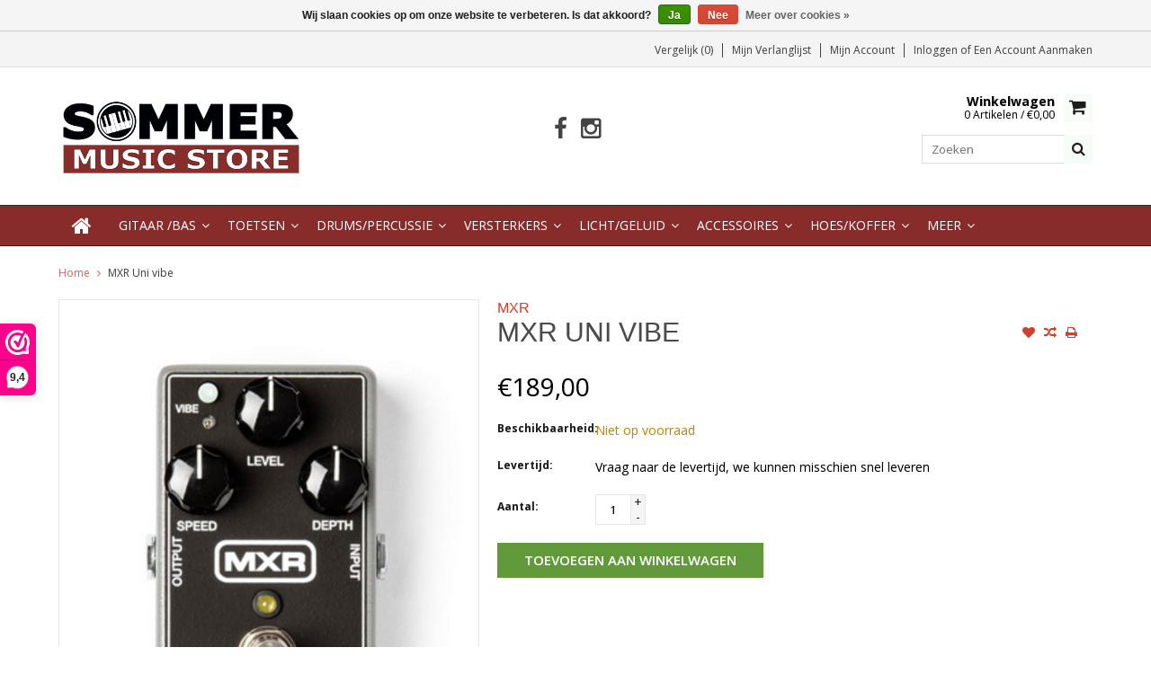

--- FILE ---
content_type: text/html;charset=utf-8
request_url: https://www.sommermusicstore.nl/mxr-uni-vibe.html
body_size: 12495
content:
<!DOCTYPE html>
<html lang="nl">
  <head>
<script>var clicky_site_ids = clicky_site_ids || []; clicky_site_ids.push(101168761);</script>
<script async src="//static.getclicky.com/js"></script>
    
    <meta charset="utf-8"/>
<!-- [START] 'blocks/head.rain' -->
<!--

  (c) 2008-2026 Lightspeed Netherlands B.V.
  http://www.lightspeedhq.com
  Generated: 21-01-2026 @ 20:48:07

-->
<link rel="canonical" href="https://www.sommermusicstore.nl/mxr-uni-vibe.html"/>
<link rel="alternate" href="https://www.sommermusicstore.nl/index.rss" type="application/rss+xml" title="Nieuwe producten"/>
<link href="https://cdn.webshopapp.com/assets/cookielaw.css?2025-02-20" rel="stylesheet" type="text/css"/>
<meta name="robots" content="noodp,noydir"/>
<meta name="google-site-verification" content="XcwRl1F3N5wTWuUkvxamq39N0caN-C3-DzvTZnqBqhA"/>
<meta property="og:url" content="https://www.sommermusicstore.nl/mxr-uni-vibe.html?source=facebook"/>
<meta property="og:site_name" content="Sommer Music Store"/>
<meta property="og:title" content="MXR Uni vibe"/>
<meta property="og:description" content="MXR Uni vibe"/>
<meta property="og:image" content="https://cdn.webshopapp.com/shops/265111/files/433194721/mxr-mxr-uni-vibe.jpg"/>
<script>
<!-- Hotjar Tracking Code for https://www.sommermusicstore.nl/ -->
<script>
        (function(h,o,t,j,a,r){
                h.hj=h.hj||function(){(h.hj.q=h.hj.q||[]).push(arguments)};
                h._hjSettings={hjid:2742599,hjsv:6};
                a=o.getElementsByTagName('head')[0];
                r=o.createElement('script');r.async=1;
                r.src=t+h._hjSettings.hjid+j+h._hjSettings.hjsv;
                a.appendChild(r);
        })(window,document,'https://static.hotjar.com/c/hotjar-','.js?sv=');
</script>
</script>
<script src="https://app.dmws.plus/shop-assets/265111/dmws-plus-loader.js?id=b2193abe43c7945fb782892b95315138"></script>
<!--[if lt IE 9]>
<script src="https://cdn.webshopapp.com/assets/html5shiv.js?2025-02-20"></script>
<![endif]-->
<!-- [END] 'blocks/head.rain' -->
    <title>MXR Uni vibe - Sommer Music Store</title>
    
    <meta name="description" content="MXR Uni vibe" />
    <meta name="keywords" content="MXR, Uni vibe, sommer music store, stompbox, effect, pedaal, pedal" />
    <meta http-equiv="X-UA-Compatible" content="IE=edge,chrome=1">
    <meta name="viewport" content="width=device-width, initial-scale=1, maximum-scale=1" /> 
    <meta name="apple-mobile-web-app-capable" content="yes">
    <meta name="apple-mobile-web-app-status-bar-style" content="black">
    
    
    <link rel="shortcut icon" href="https://cdn.webshopapp.com/shops/265111/themes/145958/v/2700730/assets/favicon.ico?20250831121136" type="image/x-icon" />
    <link href='//fonts.googleapis.com/css?family=Open%20Sans:400,300,500,600,700' rel='stylesheet' type='text/css'>
    <link href='//fonts.googleapis.com/css?family=Coda%20Caption:400,300,500,600,700' rel='stylesheet' type='text/css'>
    <link rel="shortcut icon" href="https://cdn.webshopapp.com/shops/265111/themes/145958/v/2700730/assets/favicon.ico?20250831121136" type="image/x-icon" /> 
    <link rel="stylesheet" href="https://cdn.webshopapp.com/shops/265111/themes/145958/assets/bootstrap.css?20260101203738" />
    <link rel="stylesheet" href="https://cdn.webshopapp.com/shops/265111/themes/145958/assets/font-awesome-min.css?20260101203738" />
    
    <link rel="stylesheet" href="https://cdn.webshopapp.com/assets/gui-2-0.css?2025-02-20" />
    <link rel="stylesheet" href="https://cdn.webshopapp.com/assets/gui-responsive-2-0.css?2025-02-20" />   
    
    
    <link rel="stylesheet" href="https://cdn.webshopapp.com/shops/265111/themes/145958/assets/style.css?20260101203738" />
    <link rel="stylesheet" href="https://cdn.webshopapp.com/shops/265111/themes/145958/assets/media.css?20260101203738" />
    <link rel="stylesheet" href="https://cdn.webshopapp.com/shops/265111/themes/145958/assets/settings.css?20260101203738" />  
    <link rel="stylesheet" href="https://cdn.webshopapp.com/shops/265111/themes/145958/assets/custom.css?20260101203738" />    
    <script src="https://cdn.webshopapp.com/assets/jquery-1-9-1.js?2025-02-20"></script>
    <script src="https://cdn.webshopapp.com/assets/jquery-ui-1-10-1.js?2025-02-20"></script>
    <script src="//cdnjs.cloudflare.com/ajax/libs/jqueryui-touch-punch/0.2.3/jquery.ui.touch-punch.min.js"></script>
    
    
    
    <script type="text/javascript" src="https://cdn.webshopapp.com/shops/265111/themes/145958/assets/jcarousel.js?20260101203738"></script>
    <script type="text/javascript" src="https://cdn.webshopapp.com/shops/265111/themes/145958/assets/plugins.js?20260101203738"></script>
    <script type="text/javascript" src="https://cdn.webshopapp.com/shops/265111/themes/145958/assets/plugins-2.js?20260101203738"></script>
    <script type="text/javascript" src="https://cdn.webshopapp.com/assets/gui.js?2025-02-20"></script>
    <script type="text/javascript" src="https://cdn.webshopapp.com/assets/gui-responsive-2-0.js?2025-02-20"></script>
    
    
    
        
    <!--[if lt IE 9]>
    <link rel="stylesheet" href="https://cdn.webshopapp.com/shops/265111/themes/145958/assets/style-ie.css?20260101203738" />
    <![endif]-->
     </head>

  <body class="">  
    

    
    
<script type="text/javascript">
    var moremenu = "Meer";//More Menu in navigation to trnaslate word "More"
    var catpages = ""; //Total pages of prodducts
    var catcurrentpage = ""; //Current category page in pagination
   
  </script>
  

  
<header class="headerMain headerStyle1">
  <script>var searchURL = 'https://www.sommermusicstore.nl/search/'; </script>
      <div class="topnav">
        <div class="container">
                    <div class="right rightlinks clearfix">
            <ul class="clearfix">
              <li><a href="https://www.sommermusicstore.nl/compare/" title="Vergelijk">Vergelijk (0)</a></li>
              <li><a href="https://www.sommermusicstore.nl/account/wishlist/" title="Mijn verlanglijst">Mijn verlanglijst</a></li>
              <li>
                <a href="https://www.sommermusicstore.nl/account/" class="my-account">
                  Mijn account
                </a>
             </li>             
                 
              <li class="last">         
                <a href="https://www.sommermusicstore.nl/account/login/" title="Mijn account">
                  Inloggen
                </a> 
                                of 
                <a href="https://www.sommermusicstore.nl/account/register/" title="Mijn account">
                  Een account aanmaken
                </a>
                                </li>
                              
            </ul>         
          </div>
          
          <div class="social-media-wrap-mobile">
                         <div class="social-media-follow">
              <a href="https://www.facebook.com/sommermusicstore/" class="social-icon facebook" target="_blank" title="Facebook Sommer Music Store"><i class="fa fa-facebook"></i></a>                                                                                    <a href="https://www.instagram.com/sommermusicstore/" class="social-icon instagram" target="_blank" title="Instagram Sommer Music Store"><i class="fa fa-instagram"></i></a>                                  
            </div>
                      </div>
          
        </div>
      </div>
  <div class="topBarIcon"><a href="javascript:void(0)"><i class="fa fa-angle-double-down"></i></a></div>
  <div class="headerPanel">
      <div class="logoWrap container">
        <div class="align row clearfix">
          
                       <div class="col-sm-3">          
               <div class="vertical logo logoLeft">
                 <a href="https://www.sommermusicstore.nl/" title="Sommer Music Store">
                                      <div class="logoImage">
                     <img src="https://cdn.webshopapp.com/shops/265111/themes/145958/v/2706914/assets/logo.png?20250904085518" alt="Sommer Music Store" />
                   </div>
                                    </a>
               </div>
          </div>   
   
          <div class="col-sm-6 social-media-follow-Wrap text-center"> 
                         <div class="social-media-follow">
              <a href="https://www.facebook.com/sommermusicstore/" class="social-icon facebook" target="_blank" title="Facebook Sommer Music Store"><i class="fa fa-facebook"></i></a>                                                                                    <a href="https://www.instagram.com/sommermusicstore/" class="social-icon instagram" target="_blank" title="Instagram Sommer Music Store"><i class="fa fa-instagram"></i></a>                                  
            </div>
                      
          </div>
   
   
          
            
          
        <div class="col-sm-3 text-right">          
          <div class="searchWrap clearfix">
            <div class="burger">
              <img src="https://cdn.webshopapp.com/shops/265111/themes/145958/assets/hamburger.png?20260101203738"  alt="Menu">
            </div>
            
            <a class="compareMobile" href="https://www.sommermusicstore.nl/compare/" title="Vergelijk"><i aria-hidden="true" class="fa fa-random"></i> <span>0</span></a>
            
            <a href="https://www.sommermusicstore.nl/cart/" title="Winkelwagen" class="cart"> 
              <div class="cartLink">
                <span>Winkelwagen</span>
                 0  Artikelen  / €0,00
              </div>              
              <span class="cartIcon fa fa-shopping-cart"></span>
            </a>
            
            <div class="headersearch">
            <form action="https://www.sommermusicstore.nl/search/" method="get" id="formSearch" class="searchForm">
              <input type="text" name="q" autocomplete="off"  value="" placeholder="Zoeken"/>
              <span onclick="$('#formSearch').submit();" title="Zoeken" class="searchIcon fa fa-search"></span>
            </form>
            <div class="autocomplete" style="display:none;">
              <div class="products">
              </div>
              <div class="more"><a href="">Bekijk alle resultaten <span></span></a></div>
            </div>
          </div>
            
            
          </div>
        </div>
          
        </div>
      </div>
  <div class="mainMenuWrap">
  <div class="mainMenu">
    <div class="container">
<nav class="nonbounce desktop vertical">            
  <ul class="clearfix">
                           <li class="item home ">
                <a title="Home" class="itemLink" href="https://www.sommermusicstore.nl/"><i class="fa fa-home"></i></a>
              </li>
                      
    
    
                            <li class="item sub">
                <a class="itemLink" href="https://www.sommermusicstore.nl/gitaar-bas/" title="Gitaar /Bas">Gitaar /Bas</a>
                                <span class="downArrow fa fa-angle-down"></span>
                <span class="glyphicon glyphicon-play"></span>
                <ul class="subnav">
                                    <li class="subitem sub ">
                    <a class="subitemLink" href="https://www.sommermusicstore.nl/gitaar-bas/elektrische-gitaar/" title="Elektrische gitaar">Elektrische gitaar</a>
                                      </li>
                                    <li class="subitem sub ">
                    <a class="subitemLink" href="https://www.sommermusicstore.nl/gitaar-bas/akoestische-gitaar/" title="Akoestische gitaar ">Akoestische gitaar </a>
                                      </li>
                                    <li class="subitem sub ">
                    <a class="subitemLink" href="https://www.sommermusicstore.nl/gitaar-bas/klassieke-gitaar/" title="Klassieke gitaar">Klassieke gitaar</a>
                                      </li>
                                    <li class="subitem sub ">
                    <a class="subitemLink" href="https://www.sommermusicstore.nl/gitaar-bas/elektrische-basgitaar/" title="Elektrische Basgitaar">Elektrische Basgitaar</a>
                                      </li>
                                    <li class="subitem sub ">
                    <a class="subitemLink" href="https://www.sommermusicstore.nl/gitaar-bas/akoestische-basgitaar/" title=" Akoestische Basgitaar"> Akoestische Basgitaar</a>
                                      </li>
                                    <li class="subitem sub ">
                    <a class="subitemLink" href="https://www.sommermusicstore.nl/gitaar-bas/mandoline-mandola/" title="Mandoline / Mandola">Mandoline / Mandola</a>
                                      </li>
                                    <li class="subitem sub ">
                    <a class="subitemLink" href="https://www.sommermusicstore.nl/gitaar-bas/ukulele/" title="Ukulele">Ukulele</a>
                                      </li>
                                    <li class="subitem sub ">
                    <a class="subitemLink" href="https://www.sommermusicstore.nl/gitaar-bas/resonator-gitaar/" title="Resonator Gitaar">Resonator Gitaar</a>
                                      </li>
                                    <li class="subitem sub ">
                    <a class="subitemLink" href="https://www.sommermusicstore.nl/gitaar-bas/banjo/" title="Banjo">Banjo</a>
                                      </li>
                                    <li class="subitem sub ">
                    <a class="subitemLink" href="https://www.sommermusicstore.nl/gitaar-bas/cigar-box-gitaren/" title="Cigar box gitaren">Cigar box gitaren</a>
                                      </li>
                                    <li class="subitem sub ">
                    <a class="subitemLink" href="https://www.sommermusicstore.nl/gitaar-bas/effect-pedalen/" title="Effect Pedalen">Effect Pedalen</a>
                                        <span class="rightArrow fa fa-angle-right"></span>
                    <ul class="subnav">
                                            <li class="subitem ">
                        <a class="subitemLink" href="https://www.sommermusicstore.nl/gitaar-bas/effect-pedalen/airturn/" title="Airturn">Airturn</a>
                      </li>
                                            <li class="subitem ">
                        <a class="subitemLink" href="https://www.sommermusicstore.nl/gitaar-bas/effect-pedalen/blaxx/" title="BLAXX">BLAXX</a>
                      </li>
                                            <li class="subitem ">
                        <a class="subitemLink" href="https://www.sommermusicstore.nl/gitaar-bas/effect-pedalen/boss/" title="BOSS">BOSS</a>
                      </li>
                                            <li class="subitem ">
                        <a class="subitemLink" href="https://www.sommermusicstore.nl/gitaar-bas/effect-pedalen/digitech/" title="Digitech">Digitech</a>
                      </li>
                                            <li class="subitem ">
                        <a class="subitemLink" href="https://www.sommermusicstore.nl/gitaar-bas/effect-pedalen/ds-custom/" title="DS Custom">DS Custom</a>
                      </li>
                                            <li class="subitem ">
                        <a class="subitemLink" href="https://www.sommermusicstore.nl/gitaar-bas/effect-pedalen/dunlop/" title="Dunlop">Dunlop</a>
                      </li>
                                            <li class="subitem ">
                        <a class="subitemLink" href="https://www.sommermusicstore.nl/gitaar-bas/effect-pedalen/cioks/" title="Cioks">Cioks</a>
                      </li>
                                            <li class="subitem ">
                        <a class="subitemLink" href="https://www.sommermusicstore.nl/gitaar-bas/effect-pedalen/earthquaker/" title="Earthquaker">Earthquaker</a>
                      </li>
                                            <li class="subitem ">
                        <a class="subitemLink" href="https://www.sommermusicstore.nl/gitaar-bas/effect-pedalen/ernie-ball/" title="Ernie Ball">Ernie Ball</a>
                      </li>
                                            <li class="subitem ">
                        <a class="subitemLink" href="https://www.sommermusicstore.nl/gitaar-bas/effect-pedalen/fullerton/" title="Fullerton">Fullerton</a>
                      </li>
                                            <li class="subitem ">
                        <a class="subitemLink" href="https://www.sommermusicstore.nl/gitaar-bas/effect-pedalen/fulltone/" title="Fulltone">Fulltone</a>
                      </li>
                                            <li class="subitem ">
                        <a class="subitemLink" href="https://www.sommermusicstore.nl/gitaar-bas/effect-pedalen/ibanez/" title="Ibanez">Ibanez</a>
                      </li>
                                            <li class="subitem ">
                        <a class="subitemLink" href="https://www.sommermusicstore.nl/gitaar-bas/effect-pedalen/keeley/" title="Keeley">Keeley</a>
                      </li>
                                            <li class="subitem ">
                        <a class="subitemLink" href="https://www.sommermusicstore.nl/gitaar-bas/effect-pedalen/laney/" title="Laney">Laney</a>
                      </li>
                                            <li class="subitem ">
                        <a class="subitemLink" href="https://www.sommermusicstore.nl/gitaar-bas/effect-pedalen/markbass/" title="Markbass">Markbass</a>
                      </li>
                                            <li class="subitem ">
                        <a class="subitemLink" href="https://www.sommermusicstore.nl/gitaar-bas/effect-pedalen/mxr/" title="MXR">MXR</a>
                      </li>
                                            <li class="subitem ">
                        <a class="subitemLink" href="https://www.sommermusicstore.nl/gitaar-bas/effect-pedalen/nux/" title="NUX">NUX</a>
                      </li>
                                            <li class="subitem ">
                        <a class="subitemLink" href="https://www.sommermusicstore.nl/gitaar-bas/effect-pedalen/ortega/" title="Ortega">Ortega</a>
                      </li>
                                            <li class="subitem ">
                        <a class="subitemLink" href="https://www.sommermusicstore.nl/gitaar-bas/effect-pedalen/rodenberg/" title="Rodenberg">Rodenberg</a>
                      </li>
                                            <li class="subitem ">
                        <a class="subitemLink" href="https://www.sommermusicstore.nl/gitaar-bas/effect-pedalen/source-audio/" title="Source Audio">Source Audio</a>
                      </li>
                                            <li class="subitem ">
                        <a class="subitemLink" href="https://www.sommermusicstore.nl/gitaar-bas/effect-pedalen/supro/" title="Supro">Supro</a>
                      </li>
                                            <li class="subitem ">
                        <a class="subitemLink" href="https://www.sommermusicstore.nl/gitaar-bas/effect-pedalen/valeton/" title="Valeton">Valeton</a>
                      </li>
                                            <li class="subitem ">
                        <a class="subitemLink" href="https://www.sommermusicstore.nl/gitaar-bas/effect-pedalen/warm-audio/" title="Warm Audio">Warm Audio</a>
                      </li>
                                            <li class="subitem ">
                        <a class="subitemLink" href="https://www.sommermusicstore.nl/gitaar-bas/effect-pedalen/way-huge/" title="Way Huge">Way Huge</a>
                      </li>
                                          </ul>
                                      </li>
                                    <li class="subitem sub ">
                    <a class="subitemLink" href="https://www.sommermusicstore.nl/gitaar-bas/viool-en-cello/" title="Viool en Cello">Viool en Cello</a>
                                      </li>
                                  </ul>
                              </li>
                            <li class="item sub">
                <a class="itemLink" href="https://www.sommermusicstore.nl/toetsen/" title="Toetsen">Toetsen</a>
                                <span class="downArrow fa fa-angle-down"></span>
                <span class="glyphicon glyphicon-play"></span>
                <ul class="subnav">
                                    <li class="subitem sub ">
                    <a class="subitemLink" href="https://www.sommermusicstore.nl/toetsen/pianos/" title="Piano&#039;s">Piano&#039;s</a>
                                      </li>
                                    <li class="subitem sub ">
                    <a class="subitemLink" href="https://www.sommermusicstore.nl/toetsen/silent-pianos/" title="Silent Piano&#039;s">Silent Piano&#039;s</a>
                                      </li>
                                    <li class="subitem sub ">
                    <a class="subitemLink" href="https://www.sommermusicstore.nl/toetsen/vleugels/" title="Vleugels">Vleugels</a>
                                      </li>
                                    <li class="subitem sub ">
                    <a class="subitemLink" href="https://www.sommermusicstore.nl/toetsen/digitale-pianos-en-stage-pianos/" title="Digitale piano&#039;s en Stage piano&#039;s">Digitale piano&#039;s en Stage piano&#039;s</a>
                                      </li>
                                    <li class="subitem sub ">
                    <a class="subitemLink" href="https://www.sommermusicstore.nl/toetsen/keyboards/" title="Keyboards">Keyboards</a>
                                      </li>
                                    <li class="subitem sub ">
                    <a class="subitemLink" href="https://www.sommermusicstore.nl/toetsen/luchtbevochtiging/" title="Luchtbevochtiging">Luchtbevochtiging</a>
                                      </li>
                                  </ul>
                              </li>
                            <li class="item sub">
                <a class="itemLink" href="https://www.sommermusicstore.nl/drums-percussie/" title="Drums/Percussie">Drums/Percussie</a>
                                <span class="downArrow fa fa-angle-down"></span>
                <span class="glyphicon glyphicon-play"></span>
                <ul class="subnav">
                                    <li class="subitem sub ">
                    <a class="subitemLink" href="https://www.sommermusicstore.nl/drums-percussie/stokken-en-mallets/" title="Stokken en mallets">Stokken en mallets</a>
                                      </li>
                                    <li class="subitem sub ">
                    <a class="subitemLink" href="https://www.sommermusicstore.nl/drums-percussie/cajons-en-overige/" title="Cajons en overige ">Cajons en overige </a>
                                      </li>
                                    <li class="subitem sub ">
                    <a class="subitemLink" href="https://www.sommermusicstore.nl/drums-percussie/shakers/" title="Shakers">Shakers</a>
                                      </li>
                                    <li class="subitem sub ">
                    <a class="subitemLink" href="https://www.sommermusicstore.nl/drums-percussie/tamboerijn-en-beatring/" title="Tamboerijn en beatring">Tamboerijn en beatring</a>
                                      </li>
                                    <li class="subitem sub ">
                    <a class="subitemLink" href="https://www.sommermusicstore.nl/drums-percussie/djembe-bongo-conga/" title="Djembe / Bongo / Conga">Djembe / Bongo / Conga</a>
                                      </li>
                                    <li class="subitem sub ">
                    <a class="subitemLink" href="https://www.sommermusicstore.nl/drums-percussie/vellen/" title="Vellen">Vellen</a>
                                        <span class="rightArrow fa fa-angle-right"></span>
                    <ul class="subnav">
                                            <li class="subitem ">
                        <a class="subitemLink" href="https://www.sommermusicstore.nl/drums-percussie/vellen/snaredrumvellen/" title="Snaredrumvellen">Snaredrumvellen</a>
                      </li>
                                            <li class="subitem ">
                        <a class="subitemLink" href="https://www.sommermusicstore.nl/drums-percussie/vellen/tom-vellen/" title="Tom vellen">Tom vellen</a>
                      </li>
                                            <li class="subitem ">
                        <a class="subitemLink" href="https://www.sommermusicstore.nl/drums-percussie/vellen/bassdrumvellen/" title="Bassdrumvellen">Bassdrumvellen</a>
                      </li>
                                            <li class="subitem ">
                        <a class="subitemLink" href="https://www.sommermusicstore.nl/drums-percussie/vellen/demping/" title="Demping">Demping</a>
                      </li>
                                          </ul>
                                      </li>
                                    <li class="subitem sub ">
                    <a class="subitemLink" href="https://www.sommermusicstore.nl/drums-percussie/oefenpad-voor-drums/" title="Oefenpad voor drums">Oefenpad voor drums</a>
                                      </li>
                                    <li class="subitem sub ">
                    <a class="subitemLink" href="https://www.sommermusicstore.nl/drums-percussie/hardware/" title="Hardware">Hardware</a>
                                      </li>
                                    <li class="subitem sub ">
                    <a class="subitemLink" href="https://www.sommermusicstore.nl/drums-percussie/hoezen-voor-drums-en-percussie/" title="Hoezen voor drums en percussie">Hoezen voor drums en percussie</a>
                                      </li>
                                    <li class="subitem sub ">
                    <a class="subitemLink" href="https://www.sommermusicstore.nl/drums-percussie/cowbells-en-beaters/" title="Cowbells en beaters">Cowbells en beaters</a>
                                      </li>
                                    <li class="subitem sub ">
                    <a class="subitemLink" href="https://www.sommermusicstore.nl/drums-percussie/slagwerken-voor-kids/" title="Slagwerken voor Kids">Slagwerken voor Kids</a>
                                      </li>
                                    <li class="subitem sub ">
                    <a class="subitemLink" href="https://www.sommermusicstore.nl/drums-percussie/electronisch-drumstel/" title="Electronisch drumstel">Electronisch drumstel</a>
                                      </li>
                                  </ul>
                              </li>
                            <li class="item sub">
                <a class="itemLink" href="https://www.sommermusicstore.nl/versterkers/" title="Versterkers">Versterkers</a>
                                <span class="downArrow fa fa-angle-down"></span>
                <span class="glyphicon glyphicon-play"></span>
                <ul class="subnav">
                                    <li class="subitem sub ">
                    <a class="subitemLink" href="https://www.sommermusicstore.nl/versterkers/electrische-gitaarversterkers/" title="Electrische gitaarversterkers">Electrische gitaarversterkers</a>
                                      </li>
                                    <li class="subitem sub ">
                    <a class="subitemLink" href="https://www.sommermusicstore.nl/versterkers/akoestische-gitaarversterkers/" title="Akoestische gitaarversterkers">Akoestische gitaarversterkers</a>
                                      </li>
                                    <li class="subitem sub ">
                    <a class="subitemLink" href="https://www.sommermusicstore.nl/versterkers/basversterkers/" title="Basversterkers">Basversterkers</a>
                                      </li>
                                    <li class="subitem sub ">
                    <a class="subitemLink" href="https://www.sommermusicstore.nl/versterkers/buizen/" title="Buizen">Buizen</a>
                                      </li>
                                    <li class="subitem sub ">
                    <a class="subitemLink" href="https://www.sommermusicstore.nl/versterkers/draadloze-systemen/" title="Draadloze systemen">Draadloze systemen</a>
                                      </li>
                                  </ul>
                              </li>
                            <li class="item sub">
                <a class="itemLink" href="https://www.sommermusicstore.nl/licht-geluid/" title="Licht/Geluid">Licht/Geluid</a>
                                <span class="downArrow fa fa-angle-down"></span>
                <span class="glyphicon glyphicon-play"></span>
                <ul class="subnav">
                                    <li class="subitem sub ">
                    <a class="subitemLink" href="https://www.sommermusicstore.nl/licht-geluid/microfoons/" title="Microfoons">Microfoons</a>
                                        <span class="rightArrow fa fa-angle-right"></span>
                    <ul class="subnav">
                                            <li class="subitem ">
                        <a class="subitemLink" href="https://www.sommermusicstore.nl/licht-geluid/microfoons/zangmicrofoons/" title="Zangmicrofoons">Zangmicrofoons</a>
                      </li>
                                            <li class="subitem ">
                        <a class="subitemLink" href="https://www.sommermusicstore.nl/licht-geluid/microfoons/instrument-microfoons/" title="Instrument microfoons">Instrument microfoons</a>
                      </li>
                                            <li class="subitem ">
                        <a class="subitemLink" href="https://www.sommermusicstore.nl/licht-geluid/microfoons/studio-microfoons/" title="Studio microfoons">Studio microfoons</a>
                      </li>
                                            <li class="subitem ">
                        <a class="subitemLink" href="https://www.sommermusicstore.nl/licht-geluid/microfoons/accessoires-voor-microfoons/" title="Accessoires voor microfoons">Accessoires voor microfoons</a>
                      </li>
                                          </ul>
                                      </li>
                                    <li class="subitem sub ">
                    <a class="subitemLink" href="https://www.sommermusicstore.nl/licht-geluid/licht/" title="Licht">Licht</a>
                                      </li>
                                    <li class="subitem sub ">
                    <a class="subitemLink" href="https://www.sommermusicstore.nl/licht-geluid/mengtafels/" title="Mengtafels">Mengtafels</a>
                                      </li>
                                    <li class="subitem sub ">
                    <a class="subitemLink" href="https://www.sommermusicstore.nl/licht-geluid/luidsprekers-en-geluidssets/" title="Luidsprekers en geluidssets">Luidsprekers en geluidssets</a>
                                      </li>
                                    <li class="subitem sub ">
                    <a class="subitemLink" href="https://www.sommermusicstore.nl/licht-geluid/draadloze-systemen/" title="Draadloze systemen">Draadloze systemen</a>
                                      </li>
                                    <li class="subitem sub ">
                    <a class="subitemLink" href="https://www.sommermusicstore.nl/licht-geluid/audio-interface/" title="Audio interface">Audio interface</a>
                                      </li>
                                    <li class="subitem sub ">
                    <a class="subitemLink" href="https://www.sommermusicstore.nl/licht-geluid/di-box/" title="DI box">DI box</a>
                                      </li>
                                    <li class="subitem sub ">
                    <a class="subitemLink" href="https://www.sommermusicstore.nl/licht-geluid/recording/" title="Recording">Recording</a>
                                      </li>
                                  </ul>
                              </li>
                            <li class="item sub">
                <a class="itemLink" href="https://www.sommermusicstore.nl/accessoires/" title="Accessoires">Accessoires</a>
                                <span class="downArrow fa fa-angle-down"></span>
                <span class="glyphicon glyphicon-play"></span>
                <ul class="subnav">
                                    <li class="subitem sub ">
                    <a class="subitemLink" href="https://www.sommermusicstore.nl/accessoires/stemapparaten/" title="Stemapparaten">Stemapparaten</a>
                                      </li>
                                    <li class="subitem sub ">
                    <a class="subitemLink" href="https://www.sommermusicstore.nl/accessoires/snaren/" title="Snaren">Snaren</a>
                                        <span class="rightArrow fa fa-angle-right"></span>
                    <ul class="subnav">
                                            <li class="subitem ">
                        <a class="subitemLink" href="https://www.sommermusicstore.nl/accessoires/snaren/gitaarsnaren-elektrisch/" title="Gitaarsnaren elektrisch">Gitaarsnaren elektrisch</a>
                      </li>
                                            <li class="subitem ">
                        <a class="subitemLink" href="https://www.sommermusicstore.nl/accessoires/snaren/bassnaren-elektrisch/" title="Bassnaren elektrisch">Bassnaren elektrisch</a>
                      </li>
                                            <li class="subitem ">
                        <a class="subitemLink" href="https://www.sommermusicstore.nl/accessoires/snaren/gitaarsnaren-akoestisch/" title="Gitaarsnaren akoestisch">Gitaarsnaren akoestisch</a>
                      </li>
                                            <li class="subitem ">
                        <a class="subitemLink" href="https://www.sommermusicstore.nl/accessoires/snaren/snaren-overig/" title="Snaren overig">Snaren overig</a>
                      </li>
                                          </ul>
                                      </li>
                                    <li class="subitem sub ">
                    <a class="subitemLink" href="https://www.sommermusicstore.nl/accessoires/plectrums/" title="Plectrums">Plectrums</a>
                                      </li>
                                    <li class="subitem sub ">
                    <a class="subitemLink" href="https://www.sommermusicstore.nl/accessoires/gitaarbanden-en-straplocks/" title="Gitaarbanden en straplocks">Gitaarbanden en straplocks</a>
                                      </li>
                                    <li class="subitem sub ">
                    <a class="subitemLink" href="https://www.sommermusicstore.nl/accessoires/stands-en-muurhangers/" title="Stands en muurhangers">Stands en muurhangers</a>
                                      </li>
                                    <li class="subitem sub ">
                    <a class="subitemLink" href="https://www.sommermusicstore.nl/accessoires/metronomen/" title="Metronomen">Metronomen</a>
                                      </li>
                                    <li class="subitem sub ">
                    <a class="subitemLink" href="https://www.sommermusicstore.nl/accessoires/lessenaars/" title="Lessenaars">Lessenaars</a>
                                      </li>
                                    <li class="subitem sub ">
                    <a class="subitemLink" href="https://www.sommermusicstore.nl/accessoires/gehoorbescherming/" title="Gehoorbescherming">Gehoorbescherming</a>
                                      </li>
                                    <li class="subitem sub ">
                    <a class="subitemLink" href="https://www.sommermusicstore.nl/accessoires/pianobanken-en-krukken/" title="Pianobanken en krukken">Pianobanken en krukken</a>
                                      </li>
                                    <li class="subitem sub ">
                    <a class="subitemLink" href="https://www.sommermusicstore.nl/accessoires/capos/" title="Capo&#039;s">Capo&#039;s</a>
                                      </li>
                                    <li class="subitem sub ">
                    <a class="subitemLink" href="https://www.sommermusicstore.nl/accessoires/slides/" title="Slides">Slides</a>
                                      </li>
                                    <li class="subitem sub ">
                    <a class="subitemLink" href="https://www.sommermusicstore.nl/accessoires/batterijen/" title="Batterijen">Batterijen</a>
                                      </li>
                                    <li class="subitem sub ">
                    <a class="subitemLink" href="https://www.sommermusicstore.nl/accessoires/cadeau-artikelen/" title="Cadeau Artikelen">Cadeau Artikelen</a>
                                      </li>
                                    <li class="subitem sub ">
                    <a class="subitemLink" href="https://www.sommermusicstore.nl/accessoires/hoofdtelefoons/" title="Hoofdtelefoons">Hoofdtelefoons</a>
                                      </li>
                                    <li class="subitem sub ">
                    <a class="subitemLink" href="https://www.sommermusicstore.nl/accessoires/gereedschap-tools/" title="Gereedschap &amp; Tools">Gereedschap &amp; Tools</a>
                                      </li>
                                    <li class="subitem sub ">
                    <a class="subitemLink" href="https://www.sommermusicstore.nl/accessoires/kleding/" title="Kleding">Kleding</a>
                                      </li>
                                    <li class="subitem sub ">
                    <a class="subitemLink" href="https://www.sommermusicstore.nl/accessoires/voedingen-en-stroomadapters/" title="Voedingen en stroomadapters">Voedingen en stroomadapters</a>
                                      </li>
                                    <li class="subitem sub ">
                    <a class="subitemLink" href="https://www.sommermusicstore.nl/accessoires/onderhoudsmiddelen/" title="Onderhoudsmiddelen">Onderhoudsmiddelen</a>
                                      </li>
                                    <li class="subitem sub ">
                    <a class="subitemLink" href="https://www.sommermusicstore.nl/accessoires/overig/" title="Overig">Overig</a>
                                      </li>
                                    <li class="subitem sub ">
                    <a class="subitemLink" href="https://www.sommermusicstore.nl/accessoires/rieten-blaasinstrumenten/" title="Rieten Blaasinstrumenten">Rieten Blaasinstrumenten</a>
                                      </li>
                                  </ul>
                              </li>
                            <li class="item sub">
                <a class="itemLink" href="https://www.sommermusicstore.nl/hoes-koffer/" title="Hoes/Koffer">Hoes/Koffer</a>
                                <span class="downArrow fa fa-angle-down"></span>
                <span class="glyphicon glyphicon-play"></span>
                <ul class="subnav">
                                    <li class="subitem sub ">
                    <a class="subitemLink" href="https://www.sommermusicstore.nl/hoes-koffer/hoezen-koffers-voor-electrische-gitaar/" title="Hoezen/Koffers voor electrische gitaar">Hoezen/Koffers voor electrische gitaar</a>
                                      </li>
                                    <li class="subitem sub ">
                    <a class="subitemLink" href="https://www.sommermusicstore.nl/hoes-koffer/hoezen-voor-electrische-basgitaar/" title="Hoezen voor electrische basgitaar">Hoezen voor electrische basgitaar</a>
                                      </li>
                                    <li class="subitem sub ">
                    <a class="subitemLink" href="https://www.sommermusicstore.nl/hoes-koffer/hoezen-voor-akoestische-gitaar/" title="Hoezen voor akoestische gitaar">Hoezen voor akoestische gitaar</a>
                                      </li>
                                    <li class="subitem sub ">
                    <a class="subitemLink" href="https://www.sommermusicstore.nl/hoes-koffer/hoezen-voor-klassieke-gitaar/" title="Hoezen voor klassieke gitaar">Hoezen voor klassieke gitaar</a>
                                      </li>
                                    <li class="subitem sub ">
                    <a class="subitemLink" href="https://www.sommermusicstore.nl/hoes-koffer/hoezen-voor-ukulele/" title="Hoezen voor ukulele">Hoezen voor ukulele</a>
                                      </li>
                                    <li class="subitem sub ">
                    <a class="subitemLink" href="https://www.sommermusicstore.nl/hoes-koffer/hoezen-voor-drums-en-percussie/" title="Hoezen voor drums en percussie">Hoezen voor drums en percussie</a>
                                      </li>
                                    <li class="subitem sub ">
                    <a class="subitemLink" href="https://www.sommermusicstore.nl/hoes-koffer/hoes-voor-speakers/" title="Hoes voor speakers ">Hoes voor speakers </a>
                                      </li>
                                    <li class="subitem sub ">
                    <a class="subitemLink" href="https://www.sommermusicstore.nl/hoes-koffer/hoezen-koffers-voor-electrische-pianos/" title="Hoezen/Koffers voor electrische piano&#039;s">Hoezen/Koffers voor electrische piano&#039;s</a>
                                      </li>
                                  </ul>
                              </li>
                            <li class="item sub">
                <a class="itemLink" href="https://www.sommermusicstore.nl/kabels/" title="Kabels">Kabels</a>
                                <span class="downArrow fa fa-angle-down"></span>
                <span class="glyphicon glyphicon-play"></span>
                <ul class="subnav">
                                    <li class="subitem sub ">
                    <a class="subitemLink" href="https://www.sommermusicstore.nl/kabels/microfoon-kabels/" title="Microfoon kabels">Microfoon kabels</a>
                                      </li>
                                    <li class="subitem sub ">
                    <a class="subitemLink" href="https://www.sommermusicstore.nl/kabels/audiokabels/" title="Audiokabels">Audiokabels</a>
                                      </li>
                                    <li class="subitem sub ">
                    <a class="subitemLink" href="https://www.sommermusicstore.nl/kabels/instrument-kabels/" title="Instrument kabels">Instrument kabels</a>
                                      </li>
                                    <li class="subitem sub ">
                    <a class="subitemLink" href="https://www.sommermusicstore.nl/kabels/luidspreker-kabels/" title="Luidspreker kabels">Luidspreker kabels</a>
                                      </li>
                                    <li class="subitem sub ">
                    <a class="subitemLink" href="https://www.sommermusicstore.nl/kabels/pluggen-en-verloopstekkers/" title="Pluggen en verloopstekkers">Pluggen en verloopstekkers</a>
                                      </li>
                                    <li class="subitem sub ">
                    <a class="subitemLink" href="https://www.sommermusicstore.nl/kabels/power-kabels/" title="Power kabels">Power kabels</a>
                                      </li>
                                  </ul>
                              </li>
                            <li class="item sub">
                <a class="itemLink" href="https://www.sommermusicstore.nl/kids/" title="Kids">Kids</a>
                                <span class="downArrow fa fa-angle-down"></span>
                <span class="glyphicon glyphicon-play"></span>
                <ul class="subnav">
                                    <li class="subitem sub ">
                    <a class="subitemLink" href="https://www.sommermusicstore.nl/kids/kalimbas-duimpianos/" title="Kalimba&#039;s (duimpiano&#039;s)">Kalimba&#039;s (duimpiano&#039;s)</a>
                                      </li>
                                    <li class="subitem sub ">
                    <a class="subitemLink" href="https://www.sommermusicstore.nl/kids/handdrums/" title="Handdrums">Handdrums</a>
                                      </li>
                                    <li class="subitem sub ">
                    <a class="subitemLink" href="https://www.sommermusicstore.nl/kids/xylofoons-en-metalefoons/" title="Xylofoons en metalefoons">Xylofoons en metalefoons</a>
                                      </li>
                                    <li class="subitem sub ">
                    <a class="subitemLink" href="https://www.sommermusicstore.nl/kids/shakers-en-diversen-kids-percussie/" title="Shakers en diversen kids percussie">Shakers en diversen kids percussie</a>
                                      </li>
                                    <li class="subitem sub ">
                    <a class="subitemLink" href="https://www.sommermusicstore.nl/kids/kids-percussie-sets/" title="Kids percussie sets">Kids percussie sets</a>
                                      </li>
                                    <li class="subitem sub ">
                    <a class="subitemLink" href="https://www.sommermusicstore.nl/kids/tamboerijn-en-beatring/" title="Tamboerijn en beatring">Tamboerijn en beatring</a>
                                      </li>
                                  </ul>
                              </li>
                            <li class="item sub">
                <a class="itemLink" href="https://www.sommermusicstore.nl/parts-en-onderhoud/" title="Parts en Onderhoud">Parts en Onderhoud</a>
                                <span class="downArrow fa fa-angle-down"></span>
                <span class="glyphicon glyphicon-play"></span>
                <ul class="subnav">
                                    <li class="subitem sub ">
                    <a class="subitemLink" href="https://www.sommermusicstore.nl/parts-en-onderhoud/reparatie-onderdelen/" title="Reparatie onderdelen">Reparatie onderdelen</a>
                                        <span class="rightArrow fa fa-angle-right"></span>
                    <ul class="subnav">
                                            <li class="subitem ">
                        <a class="subitemLink" href="https://www.sommermusicstore.nl/parts-en-onderhoud/reparatie-onderdelen/pickups/" title="Pickups">Pickups</a>
                      </li>
                                            <li class="subitem ">
                        <a class="subitemLink" href="https://www.sommermusicstore.nl/parts-en-onderhoud/reparatie-onderdelen/lijm/" title="Lijm">Lijm</a>
                      </li>
                                          </ul>
                                      </li>
                                    <li class="subitem sub ">
                    <a class="subitemLink" href="https://www.sommermusicstore.nl/parts-en-onderhoud/onderhoudsproducten/" title="Onderhoudsproducten">Onderhoudsproducten</a>
                                      </li>
                                    <li class="subitem sub ">
                    <a class="subitemLink" href="https://www.sommermusicstore.nl/parts-en-onderhoud/afstellen-en-servicebeurten/" title="Afstellen en servicebeurten">Afstellen en servicebeurten</a>
                                      </li>
                                  </ul>
                              </li>
                            <li class="item sub">
                <a class="itemLink" href="https://www.sommermusicstore.nl/top-occasions/" title="Top Occasions">Top Occasions</a>
                                <span class="downArrow fa fa-angle-down"></span>
                <span class="glyphicon glyphicon-play"></span>
                <ul class="subnav">
                                    <li class="subitem sub ">
                    <a class="subitemLink" href="https://www.sommermusicstore.nl/top-occasions/piano-vleugel/" title="Piano / Vleugel">Piano / Vleugel</a>
                                      </li>
                                    <li class="subitem sub ">
                    <a class="subitemLink" href="https://www.sommermusicstore.nl/top-occasions/gitaar-bas/" title="Gitaar / Bas">Gitaar / Bas</a>
                                      </li>
                                    <li class="subitem sub ">
                    <a class="subitemLink" href="https://www.sommermusicstore.nl/top-occasions/blaasinstrumenten/" title="Blaasinstrumenten">Blaasinstrumenten</a>
                                      </li>
                                    <li class="subitem sub ">
                    <a class="subitemLink" href="https://www.sommermusicstore.nl/top-occasions/versterkers-pedalen/" title="Versterkers / pedalen">Versterkers / pedalen</a>
                                      </li>
                                    <li class="subitem sub ">
                    <a class="subitemLink" href="https://www.sommermusicstore.nl/top-occasions/drums-percussie/" title="Drums / Percussie">Drums / Percussie</a>
                                      </li>
                                    <li class="subitem sub ">
                    <a class="subitemLink" href="https://www.sommermusicstore.nl/top-occasions/audio-licht/" title="Audio / Licht">Audio / Licht</a>
                                      </li>
                                    <li class="subitem sub ">
                    <a class="subitemLink" href="https://www.sommermusicstore.nl/top-occasions/overig/" title="Overig">Overig</a>
                                      </li>
                                  </ul>
                              </li>
                            <li class="item sub">
                <a class="itemLink" href="https://www.sommermusicstore.nl/bladmuziek/" title="Bladmuziek">Bladmuziek</a>
                                <span class="downArrow fa fa-angle-down"></span>
                <span class="glyphicon glyphicon-play"></span>
                <ul class="subnav">
                                    <li class="subitem sub ">
                    <a class="subitemLink" href="https://www.sommermusicstore.nl/bladmuziek/bladmuziek-voor-piano/" title="Bladmuziek voor Piano ">Bladmuziek voor Piano </a>
                                      </li>
                                    <li class="subitem sub ">
                    <a class="subitemLink" href="https://www.sommermusicstore.nl/bladmuziek/bladmuziek-voor-gitaar/" title="Bladmuziek voor Gitaar">Bladmuziek voor Gitaar</a>
                                      </li>
                                    <li class="subitem sub ">
                    <a class="subitemLink" href="https://www.sommermusicstore.nl/bladmuziek/bladmuziek-voor-ukulele/" title="Bladmuziek voor Ukulele">Bladmuziek voor Ukulele</a>
                                      </li>
                                    <li class="subitem sub ">
                    <a class="subitemLink" href="https://www.sommermusicstore.nl/bladmuziek/boeken-voor-drums/" title="Boeken voor Drums">Boeken voor Drums</a>
                                      </li>
                                  </ul>
                              </li>
                            <li class="item">
                <a class="itemLink" href="https://www.sommermusicstore.nl/instrumenten-overig/" title="Instrumenten Overig">Instrumenten Overig</a>
                              </li>
                            <li class="item">
                <a class="itemLink" href="https://www.sommermusicstore.nl/cadeaubonnen/" title="Cadeaubonnen">Cadeaubonnen</a>
                              </li>
                            <li class="item">
                <a class="itemLink" href="https://www.sommermusicstore.nl/workshops/" title="Workshops">Workshops</a>
                              </li>
                            <li class="item">
                <a class="itemLink" href="https://www.sommermusicstore.nl/stemmen-piano-vleugel/" title="Stemmen Piano/Vleugel">Stemmen Piano/Vleugel</a>
                              </li>
                            <li class="item sub">
                <a class="itemLink" href="https://www.sommermusicstore.nl/blog/" title="Blog">Blog</a>
                                <span class="downArrow fa fa-angle-down"></span>
                <span class="glyphicon glyphicon-play"></span>
                <ul class="subnav">
                                    <li class="subitem sub ">
                    <a class="subitemLink" href="https://www.sommermusicstore.nl/blog/plk-picks/" title="PLK picks">PLK picks</a>
                                      </li>
                                    <li class="subitem sub ">
                    <a class="subitemLink" href="https://www.sommermusicstore.nl/blog/beleggen-in-vintage-gitaren/" title="Beleggen in Vintage gitaren">Beleggen in Vintage gitaren</a>
                                      </li>
                                    <li class="subitem sub ">
                    <a class="subitemLink" href="https://www.sommermusicstore.nl/blog/ruf-guitars-poland/" title="RUF Guitars Poland">RUF Guitars Poland</a>
                                      </li>
                                    <li class="subitem sub ">
                    <a class="subitemLink" href="https://www.sommermusicstore.nl/blog/gecompenseerd-stemmen-gitaar/" title="Gecompenseerd stemmen gitaar">Gecompenseerd stemmen gitaar</a>
                                      </li>
                                    <li class="subitem sub ">
                    <a class="subitemLink" href="https://www.sommermusicstore.nl/blog/taxatie-vintage-gitaren-voor-vnab/" title="Taxatie vintage gitaren voor VNAB">Taxatie vintage gitaren voor VNAB</a>
                                      </li>
                                    <li class="subitem sub ">
                    <a class="subitemLink" href="https://www.sommermusicstore.nl/blog/herman-deinums-manja/" title="Herman Deinum&#039;s Manja">Herman Deinum&#039;s Manja</a>
                                      </li>
                                    <li class="subitem sub ">
                    <a class="subitemLink" href="https://www.sommermusicstore.nl/blog/welke-kabel-types-reds-music/" title="Welke kabel types Red&#039;s Music">Welke kabel types Red&#039;s Music</a>
                                      </li>
                                    <li class="subitem sub ">
                    <a class="subitemLink" href="https://www.sommermusicstore.nl/blog/reds-music-ins-101-kabel/" title="Reds Music INS-101 kabel">Reds Music INS-101 kabel</a>
                                      </li>
                                    <li class="subitem sub ">
                    <a class="subitemLink" href="https://www.sommermusicstore.nl/blog/kawai-digitale-showroom/" title="Kawai Digitale Showroom">Kawai Digitale Showroom</a>
                                      </li>
                                    <li class="subitem sub ">
                    <a class="subitemLink" href="https://www.sommermusicstore.nl/blog/erwin-java-en-zijn-reds-music-kabels/" title="Erwin Java en zijn Red&#039;s Music kabels">Erwin Java en zijn Red&#039;s Music kabels</a>
                                      </li>
                                    <li class="subitem sub ">
                    <a class="subitemLink" href="https://www.sommermusicstore.nl/blog/lr-baggs-hifi-duet-de-toekomst-van-de-gitaar-picku/" title="LR Baggs Hifi Duet, de toekomst van de gitaar pickup">LR Baggs Hifi Duet, de toekomst van de gitaar pickup</a>
                                      </li>
                                    <li class="subitem sub ">
                    <a class="subitemLink" href="https://www.sommermusicstore.nl/blog/reds-music-kabels-de-hoogste-kwaliteit-uit-europa/" title="Red&#039;s Music kabels, de hoogste kwaliteit uit Europa">Red&#039;s Music kabels, de hoogste kwaliteit uit Europa</a>
                                      </li>
                                    <li class="subitem sub ">
                    <a class="subitemLink" href="https://www.sommermusicstore.nl/blog/de-luthiers-van-sommer-music-store/" title="De luthiers van Sommer Music Store">De luthiers van Sommer Music Store</a>
                                      </li>
                                    <li class="subitem sub ">
                    <a class="subitemLink" href="https://www.sommermusicstore.nl/blog/daddario-restring-day/" title="D&#039;Addario restring day">D&#039;Addario restring day</a>
                                      </li>
                                    <li class="subitem sub ">
                    <a class="subitemLink" href="https://www.sommermusicstore.nl/blog/google-view-in-onze-winkel/" title="Google view in onze winkel">Google view in onze winkel</a>
                                      </li>
                                    <li class="subitem sub ">
                    <a class="subitemLink" href="https://www.sommermusicstore.nl/blog/eelco-gellings-gitaar/" title="Eelco Gelling&#039;s gitaar">Eelco Gelling&#039;s gitaar</a>
                                      </li>
                                    <li class="subitem sub ">
                    <a class="subitemLink" href="https://www.sommermusicstore.nl/blog/wij-zijn-gorinchem-sommer-music-store/" title="Wij zijn Gorinchem: Sommer Music Store">Wij zijn Gorinchem: Sommer Music Store</a>
                                      </li>
                                    <li class="subitem sub ">
                    <a class="subitemLink" href="https://www.sommermusicstore.nl/blog/15-jaar-otentic-gitaren/" title="15 jaar Otentic gitaren">15 jaar Otentic gitaren</a>
                                      </li>
                                    <li class="subitem sub ">
                    <a class="subitemLink" href="https://www.sommermusicstore.nl/blog/multi-scale-wat-is-dat/" title="Multi-scale wat is dat?">Multi-scale wat is dat?</a>
                                      </li>
                                    <li class="subitem sub ">
                    <a class="subitemLink" href="https://www.sommermusicstore.nl/blog/muziekles-op-open-dag-symphonie-orkest-gorinchem/" title="Muziekles op open dag Symphonie orkest Gorinchem">Muziekles op open dag Symphonie orkest Gorinchem</a>
                                      </li>
                                    <li class="subitem sub ">
                    <a class="subitemLink" href="https://www.sommermusicstore.nl/blog/muziekles-bij-sommer-music-store/" title="Muziekles bij Sommer Music Store">Muziekles bij Sommer Music Store</a>
                                      </li>
                                    <li class="subitem sub ">
                    <a class="subitemLink" href="https://www.sommermusicstore.nl/blog/bijzondere-concerten/" title="Bijzondere concerten">Bijzondere concerten</a>
                                      </li>
                                    <li class="subitem sub ">
                    <a class="subitemLink" href="https://www.sommermusicstore.nl/blog/sms-schenkt-piano-aan-oekrainse/" title="SMS schenkt piano aan Oekrainse">SMS schenkt piano aan Oekrainse</a>
                                      </li>
                                    <li class="subitem sub ">
                    <a class="subitemLink" href="https://www.sommermusicstore.nl/blog/snaren-en-klank/" title="Snaren en klank">Snaren en klank</a>
                                      </li>
                                    <li class="subitem sub ">
                    <a class="subitemLink" href="https://www.sommermusicstore.nl/blog/intoneren-hoe-doe-je-dat/" title="Intoneren, hoe doe je dat">Intoneren, hoe doe je dat</a>
                                      </li>
                                    <li class="subitem sub ">
                    <a class="subitemLink" href="https://www.sommermusicstore.nl/blog/kawai-aures-hybride-piano/" title="Kawai Aures - Hybride Piano">Kawai Aures - Hybride Piano</a>
                                      </li>
                                    <li class="subitem sub ">
                    <a class="subitemLink" href="https://www.sommermusicstore.nl/blog/mayson-smart-concept-guitars/" title="Mayson smart concept guitars">Mayson smart concept guitars</a>
                                      </li>
                                    <li class="subitem sub ">
                    <a class="subitemLink" href="https://www.sommermusicstore.nl/blog/martin-hpl-gitaren/" title="Martin HPL gitaren">Martin HPL gitaren</a>
                                      </li>
                                    <li class="subitem sub ">
                    <a class="subitemLink" href="https://www.sommermusicstore.nl/blog/luchtvochtigheid-en-instrumenten/" title="Luchtvochtigheid en instrumenten">Luchtvochtigheid en instrumenten</a>
                                      </li>
                                    <li class="subitem sub ">
                    <a class="subitemLink" href="https://www.sommermusicstore.nl/blog/piano-met-silent-systeem/" title="Piano met Silent systeem">Piano met Silent systeem</a>
                                      </li>
                                    <li class="subitem sub ">
                    <a class="subitemLink" href="https://www.sommermusicstore.nl/blog/speelt-je-gitaar-te-zwaar/" title="Speelt je gitaar te zwaar?">Speelt je gitaar te zwaar?</a>
                                      </li>
                                  </ul>
                              </li>
                                              
    					              <li class="mobileAccountLinks item sub">                
                <a class="itemLink" href="javascript:void(0)">My Account</a>
                <span class="downArrow fa fa-angle-down"></span>
                <span class="glyphicon glyphicon-play"></span>
              <ul class="subnav">
                <li class="subitem sub">
                  <a class="subitemLink" href="https://www.sommermusicstore.nl/account/">
                    Account Info
                  </a>
                </li>      
                <li class="subitem sub">
                  <a class="subitemLink" href="https://www.sommermusicstore.nl/account/wishlist/" title="Mijn verlanglijst">Mijn verlanglijst</a>
                </li>      
                 
                <li class="subitem sub">         
                  <a class="subitemLink" href="https://www.sommermusicstore.nl/account/login/" title="Mijn account">
                    Log in
                  </a>
                </li>
              <li class="subitem sub">    
                  <a class="subitemLink" href="https://www.sommermusicstore.nl/account/register/" title="Mijn account">
                    Een account aanmaken
                  </a>
                </li>
                              </ul>
                </li>
    
    
  </ul>
  <span class="glyphicon glyphicon-remove"></span> 
</nav>
</div>  </div>  
  </div>
  </div>
    </header>
<div class="margin-top"></div>
    <div class="wrapper">
      
      
            
            
      
      <div class="container">
        <div class="row">
          <div class="content clearfix">
                                                                                                                                                                                                                                                                                                                                                                                                                                                            
                        
            
            <div class=" col-xs-12 ">  
                            <div class="clearfix" itemscope itemtype="http://data-vocabulary.org/Product">
  <meta itemprop="name" content="MXR Uni vibe" />
  <div class="breadcrumbsWrap row">
    <div class="col-md-12 breadcrumbs">
      <a href="https://www.sommermusicstore.nl/" title="Home">Home</a>
      
            <i class="fa fa-angle-right"></i>
      <a href="https://www.sommermusicstore.nl/mxr-uni-vibe.html">MXR Uni vibe</a>
          </div>
  </div>
  
  <div class="product-wrap row">
    <div class="product-img col-sm-5">
      <div class="zoombox">
        <div class="images"> 
          <meta itemprop="image" content="https://cdn.webshopapp.com/shops/265111/files/433194721/300x250x2/mxr-mxr-uni-vibe.jpg" />                    
                              <a class="zoom first" data-image-id="433194721">             
                                    <img src="https://cdn.webshopapp.com/shops/265111/files/433194721/800x1024x1/mxr-mxr-uni-vibe.jpg" alt="MXR MXR Uni vibe">
                                 
          </a> 
          
               
             
                                
        </div>
        
              </div>
    </div>
    
    <div itemprop="offerDetails" itemscope itemtype="http://data-vocabulary.org/Offer" class="product-info col-sm-7">   
      <meta itemprop="currency" content="EUR" />
      <meta itemprop="price" content="189.00" />
      
          
      <meta itemprop="availability" content="out_of_stock" />
      <meta itemprop="quantity" content="0" />
            
      <div class="page-title product-page-title">
        
         
        <h4 class="brandName"><a href="https://www.sommermusicstore.nl/brands/mxr/">MXR</a></h4> 
           
        <div class="product-page-title-box">
          <h1 class="product-page">             MXR Uni vibe           </h1> 
   
          <span class="actions">
              <a class="addWishList" href="https://www.sommermusicstore.nl/account/wishlistAdd/144791683/?variant_id=285763348" title="Aan verlanglijst toevoegen">
                <i class="fa fa-heart"></i>
              </a> 
              <a class="addCompare" href="https://www.sommermusicstore.nl/compare/add/285763348/" title="Toevoegen om te vergelijken">
                <i class="fa fa-random"></i>
              </a>          
              <a class="addPrint" href="#" onclick="window.print(); return false;" title="Afdrukken">
                <i class="fa fa-print"></i>
              </a>
          </span> 
        </div>
                                
        
      </div>
      
      <form action="https://www.sommermusicstore.nl/cart/add/285763348/" pid="285763348" id="product_configure_form" method="post">
                	
      
        <div class="product-price">
          <div class="price-wrap"> 
                                                <span class="currentPrice">
                €189,00 
              </span>
            
          </div>
          
          
          
                    
                    
          
                  
          
                    <div class="productOptionWrap availability">
            <label>Beschikbaarheid:</label>
            <div class="productOption"><span class="out-of-stock">Niet op voorraad</span></div>
          </div>
                    
                    
                    <div class="productOptionWrap deliverytime">
            <label>Levertijd:</label>
            <div class="productOption">Vraag naar de levertijd, we kunnen misschien snel leveren</div>
          </div>
                    
                      
          
          
                      <input type="hidden" name="bundle_id" id="product_configure_bundle_id" value="">
                    
          
           
                   
          
          <div class="cartWrap"> 
            <div class="cartAction">
                            <div class="productQuantity clearfix">
                <label>Aantal:</label>
                <div class="productOption">
                  <input type="text" name="quantity" value="1" />
                  <div class="change">
                    <a href="javascript:;" onclick="updateQuantity('up');" class="up">+</a>
                    <a href="javascript:;" onclick="updateQuantity('down');" class="down">-</a>
                  </div>
                </div>
              </div>
                            
              
              
                            <div class="productCartButton">
                <a href="javascript:;" onclick="$('#product_configure_form').submit();" class="btn glyphicon glyphicon-shopping-cart" title="Toevoegen aan winkelwagen" >
                  <span>Toevoegen aan winkelwagen</span>
                </a>            
              </div>
                          </div>
          </div>
        </div>
      </form>   
      
      
      <div class="product-actions">
        <div class="social-media clearfix">
                                                      
        </div>
        
                
        
      </div>
      
      
      
      
    </div>
  </div> 
  
  
  <div class="col-xs-12 productDetailAccordionWrap">
    <div class="productDetailAccordion">
      <h3>Productomschrijving</h3>
      <div class="productDetailContent">
        <div class="page info active" itemprop="description">
          
          
          <p><strong>MXR Uni vibe</strong></p>
<ul>
<li class="fx-list__item list-item fx-list__item--circle"><span class="fx-text fx-text--plus list-item__text">Chorus/vibrato</span></li>
<li class="fx-list__item list-item fx-list__item--circle"><span class="fx-text fx-text--plus list-item__text">Legendarisch geluid van de Uni-Vibe uit de eind jaren 60</span></li>
<li class="fx-list__item list-item fx-list__item--circle"><span class="fx-text fx-text--plus list-item__text">Controls voor speed, level en depth</span></li>
<li class="fx-list__item list-item fx-list__item--circle"><span class="fx-text fx-text--plus list-item__text">Schakelaar voor Vibe-modus</span></li>
<li class="fx-list__item list-item fx-list__item--circle"><span class="fx-text fx-text--plus list-item__text">Status-LED</span></li>
<li class="fx-list__item list-item fx-list__item--circle"><span class="fx-text fx-text--plus list-item__text">Stabiele voetschakelaar</span></li>
<li class="fx-list__item list-item fx-list__item--circle"><span class="fx-text fx-text--plus list-item__text">True bypass</span></li>
<li class="fx-list__item list-item fx-list__item--circle"><span class="fx-text fx-text--plus list-item__text">6,3 mm Jack-ingang en -uitgang</span></li>
<li class="fx-list__item list-item fx-list__item--circle"><span class="fx-text fx-text--plus list-item__text">Werkt met 9V-batterij of optionele netadapter (niet meegeleverd)<br /></span></li>
</ul>          
          
        </div>
      </div>
      
                            </div>
  </div>  
  
    
  
    
  <div class="RecentlyViewedProducts col-xs-12 clearfix" style="display:none;">
    <h2>Recently Viewed</h2>
    <div class="row">
     <div id="recently-product" class="products">
       </div>
      </div>
      </div>
  
  
  </div>




<script src="https://cdn.webshopapp.com/shops/265111/themes/145958/assets/jquery-zoom-min.js?20260101203738" type="text/javascript"></script>
<script type="text/javascript">
  function updateQuantity(way){
    var quantity = parseInt($('.cartAction input').val());
    
    if (way == 'up'){
      if (quantity < 10000){
        quantity++;
          } else {
          quantity = 10000;
      }
    } else {
      if (quantity > 1){
        quantity--;
          } else {
          quantity = 1;
      }
    }
    
    $('.cartAction input').val(quantity);
  }
</script>            </div>
            
            
          </div>
        </div>
      </div>
      
<div class="uniquePointsPanel bottom">
  <div class="container">
    <div class="row"> 
      <div class="col-xs-12">
        <div class="uniquePointsWrap clearfix"> 
       
            <div class="uniquePoints text-center"><a href="https://www.sommermusicstore.nl/service/100-jaar-muziekinstrumenten-geschiedenis/"><span class="uniquePointsIcon"><img src="https://cdn.webshopapp.com/shops/265111/themes/145958/assets/unique-selling-point-1-icon.png?20251109123940" alt="" /></span> <div class="uniquePointText">100 jaar muziekhistorie  in Nederland</div></div></a>          <div class="uniquePoints text-center"><a href="https://www.sommermusicstore.nl/service/"><span class="uniquePointsIcon"><img src="https://cdn.webshopapp.com/shops/265111/themes/145958/assets/unique-selling-point-2-icon.png?20251109123940" alt="" /></span> <div class="uniquePointText">Online bestellen &gt; 100 euro geen verzendkosten</div></div></a>          <div class="uniquePoints text-center"><a href="https://www.sommermusicstore.nl/service/taxatie-instrumentschade/"><span class="uniquePointsIcon"><img src="https://cdn.webshopapp.com/shops/265111/themes/145958/assets/unique-selling-point-3-icon.png?20251109123940" alt="" /></span> <div class="uniquePointText">Waarde-  en schadetaxatie instrumenten</div></div></a>          <div class="uniquePoints text-center"><a href="https://www.sommermusicstore.nl/service/prijzen-onderhoud/"><span class="uniquePointsIcon"><img src="https://cdn.webshopapp.com/shops/265111/themes/145958/assets/unique-selling-point-4-icon.png?20251109123940" alt="" /></span> <div class="uniquePointText">Reparaties en restauraties in eigen atelier</div></div></a>       
          
       
        </div>
      </div>
    </div>
  </div>
</div>

<footer>
        
   
  <div class="newsletter">                       
    <div class="container">
      <div class="row">
        <div class="newsletterTitle col-sm-6">
          <span class="title">Meld je aan voor onze nieuwsbrief</span>
        </div>  
        
        <div class="newsletterForm col-sm-6">
          <form id="formNewsletter" action="https://www.sommermusicstore.nl/account/newsletter/" method="post">
            <div class="newsletterFormElement">
              <input type="hidden" name="key" value="7e795df44185191381ee725b54e1dcf4" />
              <!--<input type="text" name="lastname" id="formNewsletterName" value="$nbsp;"/>
              <input type="text" name="firstname" id="formNewsletterName" value="" placeholder="Naam"/>-->
              <input type="text" name="email" id="formNewsletterEmail" value="" placeholder="E-mail"/>
              <a class="btn" href="#" onclick="$('#formNewsletter').submit(); return false;" title="Verstuur" ><span>Verstuur</span></a>
            </div>
          </form>
          <script type="text/javascript">
            // <!--
            $('#formNewsletter').submit(function() {
              if($('#formNewsletterEmail').val() == '') {
                alert('You forgot to type in your email address.');
                $('#formNewsletterEmail').focus();
                return false;
              }
              
              if($('#formNewsletterEmail').val().indexOf('@') == -1 || $('#formNewsletterEmail').val().indexOf('.') == -1) {
                alert('Please enter a valid email address, such as test@example.com.');
                $('#formNewsletterEmail').focus();
                $('#formNewsletterEmail').select();
                return false;
              }
              
              // Set the action of the form to stop spammers
              $('#formNewsletter').append("<input type=\"hidden\" name=\"check\" value=\"1\" \/>");
              return true;
              
            });
            // -->
          </script>
          
        </div>
      </div>
    </div>                        
  </div>
           
          <div class="links">            
            <div class="container">
              <div class="row">
            <div class="col-xs-12 col-sm-3 col-md-3 linkList footerWidget">
              <h4>Klantenservice <i class="fa fa-angle-down"></i></h4>
              <ul class="footerWidgetContent">
                                             
                <li><a href="https://www.sommermusicstore.nl/service/100-jaar-muziekinstrumenten-geschiedenis/" title="100 jaar Historie !!!">100 jaar Historie !!!</a></li>
                                             
                <li><a href="https://www.sommermusicstore.nl/service/openingstijden-winkel/" title="Openingstijden winkel">Openingstijden winkel</a></li>
                                             
                <li><a href="https://www.sommermusicstore.nl/service/disclaimer/" title="Disclaimer">Disclaimer</a></li>
                                             
                <li><a href="https://www.sommermusicstore.nl/service/privacy-policy/" title="Privacy ">Privacy </a></li>
                                             
                <li><a href="https://www.sommermusicstore.nl/service/shipping-returns/" title="Verzenden &amp; retourneren">Verzenden &amp; retourneren</a></li>
                                             
                <li><a href="https://www.sommermusicstore.nl/service/" title="Klantenservice">Klantenservice</a></li>
                                             
                <li><a href="https://www.sommermusicstore.nl/sitemap/" title="Sitemap">Sitemap</a></li>
                                             
                <li><a href="https://www.sommermusicstore.nl/service/general-terms-conditions/" title="Algemene voorwaarden">Algemene voorwaarden</a></li>
                                             
                <li><a href="https://www.sommermusicstore.nl/service/contact/" title="Contact">Contact</a></li>
                                             
                <li><a href="https://www.sommermusicstore.nl/service/klachten/" title="Klachten">Klachten</a></li>
                                             
                <li><a href="https://www.sommermusicstore.nl/service/14-dagen-bedentijd/" title="14 dagen bedenktijd">14 dagen bedenktijd</a></li>
                                
              </ul>
            </div> 
                <div class="col-xs-12 col-sm-3 col-md-3 linkList footerWidget">
              <h4>Diensten <i class="fa fa-angle-down"></i></h4>
              <ul class="footerWidgetContent">
                                  <li>
                    <a href="https://www.sommermusicstore.nl/service/prijzen-onderhoud/" title="Reparatie en Onderhoud">Reparatie en Onderhoud
                    </a>
                  </li>

                                  <li>
                    <a href="https://www.sommermusicstore.nl/service/evenvoorstellen/" title="Even voorstellen...">Even voorstellen...
                    </a>
                  </li>

                                  <li>
                    <a href="https://www.sommermusicstore.nl/service/taxatie-instrumentschade/" title="Schade- en Waarde taxatie ">Schade- en Waarde taxatie 
                    </a>
                  </li>

                                  <li>
                    <a href="https://www.sommermusicstore.nl/service/muziekles/" title="Muziekles">Muziekles
                    </a>
                  </li>

                                  <li>
                    <a href="https://www.sommermusicstore.nl/service/kawai-showroom-nederland/" title="Kawai Digitale Showroom">Kawai Digitale Showroom
                    </a>
                  </li>

                                  <li>
                    <a href="https://www.sommermusicstore.nl/service/acoustic-heart-sessions/" title="Acoustic Heart sessions Concerten">Acoustic Heart sessions Concerten
                    </a>
                  </li>

                                  <li>
                    <a href="https://www.sommermusicstore.nl/service/piano-huren/" title="Huur een piano">Huur een piano
                    </a>
                  </li>

                                  <li>
                    <a href="https://www.sommermusicstore.nl/service/workshops-gitaaronderhoud-en-gitaarbouw" title="Workshops Gitaarbouw">Workshops Gitaarbouw
                    </a>
                  </li>

                                  <li>
                    <a href="https://www.sommermusicstore.nl/service/otentic-guitars/" title="OTENTIC Guitars">OTENTIC Guitars
                    </a>
                  </li>

                  
            	</ul>
            </div>                 
                
            <div class="col-xs-12 col-sm-3 col-md-3 linkList footerWidget">
                            <h4>Producten <i class="fa fa-angle-down"></i></h4>
              <ul class="footerWidgetContent">
                <li><a href="https://www.sommermusicstore.nl/collection/" title="Alle producten">Alle producten</a></li>
                <li><a href="https://www.sommermusicstore.nl/collection/?sort=newest" title="Nieuwe producten">Nieuwe producten</a></li>
                <li><a href="https://www.sommermusicstore.nl/collection/offers/" title="Aanbiedingen">Aanbiedingen</a></li>
                                                <li><a href="https://www.sommermusicstore.nl/index.rss" title="RSS-feed">RSS-feed</a></li>
              </ul>
                                        </div>
            <div class="col-xs-12 col-sm-3 col-md-3 linkList footerWidget">
              <h4>
                                Mijn account
                                <i class="fa fa-angle-down"></i>
              </h4>
                            <div class="footerloginform footerWidgetContent">
                <form class="formLogin" action="https://www.sommermusicstore.nl/account/loginPost/" method="post">
                  <input type="hidden" name="key" value="7e795df44185191381ee725b54e1dcf4" />
                  <input type="hidden" name="type" value="login" />
                  <input type="text" name="email" id="formLoginEmail" placeholder ="E-mail" />
                  <input type="password" name="password" id="formLoginPassword" placeholder ="Wachtwoord" />
                  <input type="submit" value="Inloggen" class="btn" />
                </form>
              </div>
                            

                              <h4>Sommer Music Store
                  <i class="fa fa-angle-down"></i>
                </h4>              <div class="footerWidgetContent">
              <span class="contact-description">Appeldijk 11 | 4201AE Gorinchem</span>                            <div class="contact">
                <span class="fa fa-phone"></span>
                <a href="tel:0183-631707">0183 - 631 707</a>
              </div>
                                          <div class="contact">
                <span class="fa fa-at"></span>
                <a href="/cdn-cgi/l/email-protection#a8c1c6cec7e8dbc7c5c5cddac5dddbc1cbdbdcc7dacd86c6c4" title="Email"><span class="__cf_email__" data-cfemail="dcb5b2bab39cafb3b1b1b9aeb1a9afb5bfafa8b3aeb9f2b2b0">[email&#160;protected]</span></a>
              </div>
                              
                
               
               
                             <div class="hallmarks">
                                <a href="https://reverb.com/en-nl/shop/sommer-music-store" title="Reverb store" target="_blank">
                                    <img src="https://res.cloudinary.com/reverb-cms/image/upload/backfilled/curation/Shop-Button-215x65-Og_tyxjeu.png" alt="Reverb store" title="Reverb store" />
                                  </a>
                 
              </div>
                           </div>
              

              
            </div>        
          		</div>
       			</div>
  				</div>
    
          
  <div class="paymentsWrap">            
            <div class="container">
              <div class="row">
            <div class="col-xs-12">
              <h4>Betaalmethoden</h4>
              <div class="payments">
                                <a href="https://www.sommermusicstore.nl/service/payment-methods/" title="Betaalmethoden">
                  <img src="https://cdn.webshopapp.com/assets/icon-payment-ideal.png?2025-02-20" alt="iDEAL" />
                </a>
                                <a href="https://www.sommermusicstore.nl/service/payment-methods/" title="Betaalmethoden">
                  <img src="https://cdn.webshopapp.com/assets/icon-payment-paypal.png?2025-02-20" alt="PayPal" />
                </a>
                                <a href="https://www.sommermusicstore.nl/service/payment-methods/" title="Betaalmethoden">
                  <img src="https://cdn.webshopapp.com/assets/icon-payment-mastercard.png?2025-02-20" alt="MasterCard" />
                </a>
                                <a href="https://www.sommermusicstore.nl/service/payment-methods/" title="Betaalmethoden">
                  <img src="https://cdn.webshopapp.com/assets/icon-payment-visa.png?2025-02-20" alt="Visa" />
                </a>
                              </div>
                </div>
                </div>
              </div>
    </div>
        
        <div class="copyright-payment">          
          <div class="container">
            <div class="row">
              <div class="copyright col-md-12">
                © Copyright 2026 Sommer Music Store Theme by <a href="http://www.psdcenter.com/lightspeed-theme/" target="_blank">PSDCenter</a> - 
                                Powered by
                                <a href="https://www.lightspeedhq.nl/" title="Lightspeed" target="_blank">Lightspeed</a>
                                                              </div>
              
              <a title="Naar boven" class="backtotop" href="javascript:void(0);"><i aria-hidden="true" class="fa fa-chevron-up"></i></a>
              
            </div>
          </div>
        </div>
      </footer>      
    </div>
    <!-- [START] 'blocks/body.rain' -->
<script data-cfasync="false" src="/cdn-cgi/scripts/5c5dd728/cloudflare-static/email-decode.min.js"></script><script>
(function () {
  var s = document.createElement('script');
  s.type = 'text/javascript';
  s.async = true;
  s.src = 'https://www.sommermusicstore.nl/services/stats/pageview.js?product=144791683&hash=3384';
  ( document.getElementsByTagName('head')[0] || document.getElementsByTagName('body')[0] ).appendChild(s);
})();
</script>
  <script src="https://apis.google.com/js/platform.js?onload=renderOptIn" async defer></script>

<script>
    window.renderOptIn = function() {
        window.gapi.load('surveyoptin', function() {
            window.gapi.surveyoptin.render(
                {
                    // REQUIRED FIELDS
                    "merchant_id": 125949254,
                    "order_id": "ORDER_ID",
                    "email": "CUSTOMER_EMAIL",
                    "delivery_country": "COUNTRY_CODE",
                    "estimated_delivery_date": "YYYY-MM-DD",

                    // OPTIONAL FIELDS
                    "products": [{"gtin":"GTIN1"}, {"gtin":"GTIN2"}]
                });
        });
    }
</script>

<!-- Hotjar Tracking Code for https://www.sommermusicstore.nl/ -->
<script>
        (function(h,o,t,j,a,r){
                h.hj=h.hj||function(){(h.hj.q=h.hj.q||[]).push(arguments)};
                h._hjSettings={hjid:2742599,hjsv:6};
                a=o.getElementsByTagName('head')[0];
                r=o.createElement('script');r.async=1;
                r.src=t+h._hjSettings.hjid+j+h._hjSettings.hjsv;
                a.appendChild(r);
        })(window,document,'https://static.hotjar.com/c/hotjar-','.js?sv=');
</script>
<script>
var bkRawUrl = function(){return window.location.href}();(function (doc, scriptPath, apiKey) {var sc, node, today=new Date(),dd=today.getDate(),mm=today.getMonth()+1,yyyy=today.getFullYear();if(dd<10)dd='0'+dd;if(mm<10)mm='0'+mm;today=yyyy+mm+dd;window.BKShopApiKey =  apiKey;sc = doc.createElement("script");sc.type = "text/javascript";sc.async = !0;sc.src = scriptPath + '?' + today;node = doc.getElementsByTagName("script")[0];node.parentNode.insertBefore(sc, node);})(document, 'https://sdk.beeketing.com/js/beeketing.js', 'b99cb7b4d8e53f7653a474a3fc7f3fab');
</script>
<script>
(function () {
  var s = document.createElement('script');
  s.type = 'text/javascript';
  s.async = true;
  s.src = 'https://dashboard.webwinkelkeur.nl/webshops/sidebar.js?id=1205256';
  ( document.getElementsByTagName('head')[0] || document.getElementsByTagName('body')[0] ).appendChild(s);
})();
</script>
  <div class="wsa-cookielaw">
            Wij slaan cookies op om onze website te verbeteren. Is dat akkoord?
      <a href="https://www.sommermusicstore.nl/cookielaw/optIn/" class="wsa-cookielaw-button wsa-cookielaw-button-green" rel="nofollow" title="Ja">Ja</a>
      <a href="https://www.sommermusicstore.nl/cookielaw/optOut/" class="wsa-cookielaw-button wsa-cookielaw-button-red" rel="nofollow" title="Nee">Nee</a>
      <a href="https://www.sommermusicstore.nl/service/privacy-policy/" class="wsa-cookielaw-link" rel="nofollow" title="Meer over cookies">Meer over cookies &raquo;</a>
      </div>
<!-- [END] 'blocks/body.rain' -->
    <div class="hidden">
            Powered by
            <a href="https://www.lightspeedhq.nl/" title="Lightspeed" target="_blank">Lightspeed</a>
                      </div>  
    
    <script type="text/javascript" src="https://cdn.webshopapp.com/shops/265111/themes/145958/assets/global.js?20260101203738"></script>
  </body>
</html>

--- FILE ---
content_type: text/css; charset=UTF-8
request_url: https://cdn.webshopapp.com/shops/265111/themes/145958/assets/custom.css?20260101203738
body_size: 796
content:
/* 20251109123940 - v2 */
.gui,
.gui-block-linklist li a {
  color: #ffffff;
}

.gui-page-title,
.gui a.gui-bold,
.gui-block-subtitle,
.gui-table thead tr th,
.gui ul.gui-products li .gui-products-title a,
.gui-form label,
.gui-block-title.gui-dark strong,
.gui-block-title.gui-dark strong a,
.gui-content-subtitle {
  color: #0fb01b;
}

.gui-block-inner strong {
  color: #848484;
}

.gui a {
  color: #017fcc;
}

.gui-input.gui-focus,
.gui-text.gui-focus,
.gui-select.gui-focus {
  border-color: #017fcc;
  box-shadow: 0 0 2px #017fcc;
}

.gui-select.gui-focus .gui-handle {
  border-color: #017fcc;
}

.gui-block,
.gui-block-title,
.gui-buttons.gui-border,
.gui-block-inner,
.gui-image {
  border-color: #8d8d8d;
}

.gui-block-title {
  color: #333333;
  background-color: #ffffff;
}

.gui-content-title {
  color: #333333;
}

.gui-form .gui-field .gui-description span {
  color: #ffffff;
}

.gui-block-inner {
  background-color: #f4f4f4;
}

.gui-block-option {
  border-color: #ededed;
  background-color: #f9f9f9;
}

.gui-block-option-block {
  border-color: #ededed;
}

.gui-block-title strong {
  color: #333333;
}

.gui-line,
.gui-cart-sum .gui-line {
  background-color: #cbcbcb;
}

.gui ul.gui-products li {
  border-color: #dcdcdc;
}

.gui-block-subcontent,
.gui-content-subtitle {
  border-color: #dcdcdc;
}

.gui-faq,
.gui-login,
.gui-password,
.gui-register,
.gui-review,
.gui-sitemap,
.gui-block-linklist li,
.gui-table {
  border-color: #dcdcdc;
}

.gui-block-content .gui-table {
  border-color: #ededed;
}

.gui-table thead tr th {
  border-color: #cbcbcb;
  background-color: #f9f9f9;
}

.gui-table tbody tr td {
  border-color: #ededed;
}

.gui a.gui-button-large,
.gui a.gui-button-small {
  border-color: #8d8d8d;
  color: #000000;
  background-color: #ffffff;
}

.gui a.gui-button-large.gui-button-action,
.gui a.gui-button-small.gui-button-action {
  border-color: #8d8d8d;
  color: #000000;
  background-color: #ffffff;
}

.gui a.gui-button-large:active,
.gui a.gui-button-small:active {
  background-color: #cccccc;
  border-color: #707070;
}

.gui a.gui-button-large.gui-button-action:active,
.gui a.gui-button-small.gui-button-action:active {
  background-color: #cccccc;
  border-color: #707070;
}

.gui-input,
.gui-text,
.gui-select,
.gui-number {
  border-color: #8d8d8d;
  background-color: #ffffff;
}

.gui-select .gui-handle,
.gui-number .gui-handle {
  border-color: #8d8d8d;
}

.gui-number .gui-handle a {
  background-color: #ffffff;
}

.gui-input input,
.gui-number input,
.gui-text textarea,
.gui-select .gui-value {
  color: #000000;
}

.gui-progressbar {
  background-color: #626462;
}

/* custom */
/* Lucien LightspeedHQ - 26 Sep 2018 - mail link color - START */
span.title {
background-color: #fff !important;
}
body > div.wrapper > footer > div.newsletter > div > div > div.newsletterTitle.col-sm-6 > span{
	background-color: #bebebe !important; 
}
/* Lucien LightspeedHQ - 26 Sep-2018 - END */

#gui-wrapper > div.gui-col3-equal > div.gui-col3-equal-col3.gui-div-cart-sum > div.gui-right.gui-align-right > a, #gui-form-cart > div > div > table > tbody > tr:nth-child(2) > td:nth-child(2) > a, #gui-block-review > div.gui-confirm-buttons > a, #product_configure_form > div > div.cartWrap > div > div.productCartButton > a{
	background-color: #61993b !important;	
  color: white !important;
}

/*Sander Breggeman Lightspeed 12-11-2018*/
/*  footer.rain rechter kolommen in 1 kolom      */
footer .formLogin{
    margin-bottom: 30px !important; 
}

footer .contact a {
    display: initial !important;
}

/* Sander Breggeman Lightspeed END*/

.productOptionWrap .productOption .out-of-stock {
    color: darkgoldenrod!important;
}
/* Lennart LightspeedHQ - 28 feb 2019 - melding over product rating bij lijst vieuw START */
.ratingWrapper {
	display: none;
}
/* Lennart LightspeedHQ - 28 Feb 2019 - END */


--- FILE ---
content_type: text/javascript;charset=utf-8
request_url: https://www.sommermusicstore.nl/services/stats/pageview.js?product=144791683&hash=3384
body_size: -413
content:
// SEOshop 21-01-2026 20:48:09